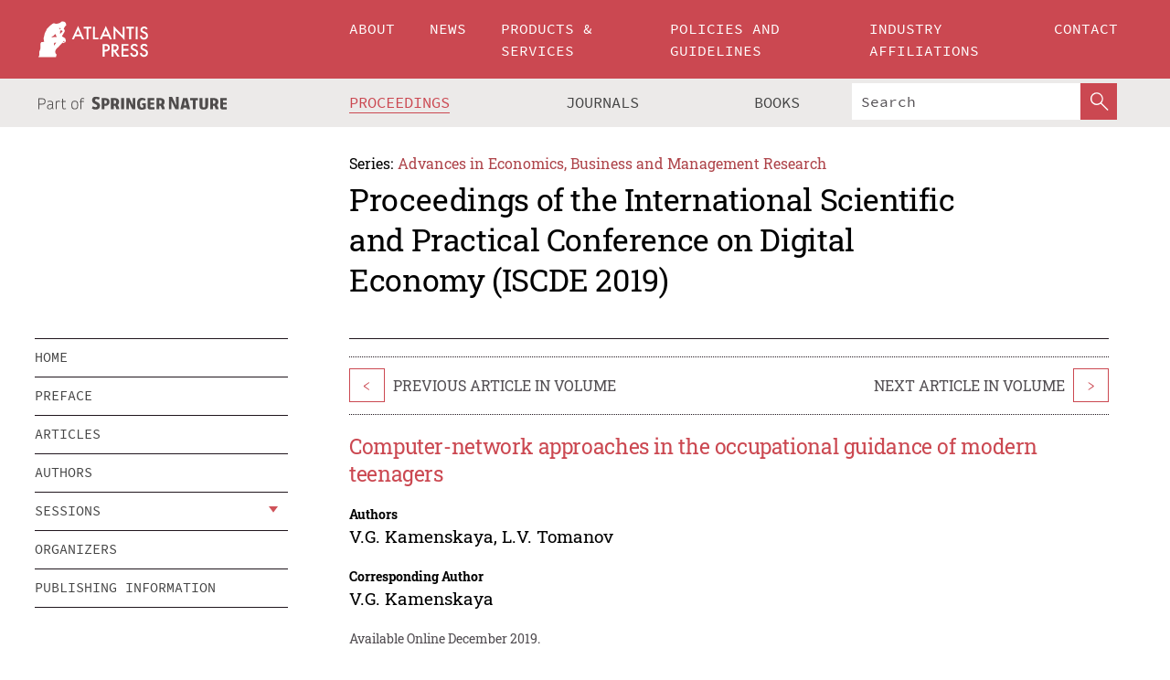

--- FILE ---
content_type: text/html;charset=utf-8
request_url: https://www.atlantis-press.com/proceedings/iscde-19/125924674
body_size: 8482
content:
<!DOCTYPE html>
<html lang="en" xml:lang="en"  xmlns:mml="http://www.w3.org/1998/Math/MathML">
	<head>
		<meta charset="utf-8" />
		<meta http-equiv="x-ua-compatible" content="ie=edge">
		<title>Computer-network approaches in the occupational guidance of modern teenagers | Atlantis Press</title>
		<meta name="description" content="The work is devoted to the analysis of the problems of occupational guidance of teenagers as the most important task of school education. The technology of a computer-network approach for determining professional preferences of schoolchildren and the possibilities of mastering preferred professions is considered. The hypothesis of the work is the suggestion..."/>
		<meta name="citation_title" content="Computer-network approaches in the occupational guidance of modern teenagers"/>
		<meta name="citation_author" content="V.G. Kamenskaya"/>
		<meta name="citation_author" content="L.V. Tomanov"/>
		<meta name="citation_publication_date" content="2019/12"/>
		<meta name="citation_publisher" content="Atlantis Press"/>
		<meta name="citation_conference_title" content="International Scientific and Practical Conference on Digital Economy (ISCDE 2019)"/>
		<meta name="citation_pdf_url" content="https://www.atlantis-press.com/article/125924674.pdf"/>
		<meta name="citation_abstract_html_url" content="https://www.atlantis-press.com/proceedings/iscde-19/125924674"/>
		<meta name="citation_keywords" content="occupational guidance, local area network, teenagers, self-testing"/>
		<meta name="citation_doi" content="10.2991/iscde-19.2019.120"/>
		<meta name="citation_firstpage" content="340"/>
		<meta name="citation_lastpage" content="343"/>
		<meta name="citation_isbn" content="978-94-6252-848-2"/>
		<meta name="citation_issn" content="2352-5428"/>
		<link rel="schema.dc" href="http://purl.org/dc/elements/1.1/"/>
		<link rel="canonical" href="https://www.atlantis-press.com/proceedings/iscde-19/125924674"/>
		<meta name="dc.title" content="Computer-network approaches in the occupational guidance of modern teenagers"/>
		<meta name="dc.date" content="2019/12/01"/>
		<meta name="dc.contributor" content="V.G. Kamenskaya"/>
		<meta name="dc.contributor" content="L.V. Tomanov"/>
		
		<meta name="google-site-verification" content="KbXqECmkG4u41SPnOg7xKarpOc1__nxmSFJD8O-ETRg">
		<meta name="google-site-verification" content="esf3zRvZW3DUm6rnNPeP5zLkXwngJ7yCxdrjPBsC_Cs" />
        <meta name="google-site-verification" content="q42GV0Ck9Ue1ZO-kKDK1k1puTvDHwKW978q5P94tsHA" />
		<meta name="viewport" content="width=device-width, initial-scale=1">
		<link rel="stylesheet" href="/css/v1.0-5371-gfd9dab477/icons.css">
		<link rel="stylesheet" href="/css/v1.0-5371-gfd9dab477/bundle.css">
		<script>
			(function(w,d,s,l,i) {
			    w[l]=w[l]||[];
			    w[l].push({
			    'gtm.start':new Date().getTime(),event:'gtm.js'
			    });
			    var f=d.getElementsByTagName(s)[0],
					j=d.createElement(s),dl=l!='dataLayer'?'&l='+l:'';
			    j.async=true;
			    j.src='https://www.googletagmanager.com/gtm.js?id='+i+dl;
			    f.parentNode.insertBefore(j,f);
			})
			(window,document,'script','dataLayer','GTM-M97PJDV');
		</script>
		<script type="text/javascript">
			function CURRENT_YEAR() { return 2026; }
			var globals = (function(w){
				var globals = {"env":"production","version":"v1.0-5371-gfd9dab477","features":["alerts","notifications","remove-crossref-messages-from-inbox","277--trend-md-tracking-code","315--proceedings-proposal-reminders","67--counter-compliance-logging","441--measurements"]};
				globals.isFeatureEnabled = function(f) { return globals.features.indexOf(f) >= 0; };
				return w.globals = globals;
			})(window);
		</script>
	</head>
	<body>
		<noscript><iframe src="https://www.googletagmanager.com/ns.html?id=GTM-M97PJDV"
		height="0" width="0" style="display:none;visibility:hidden"></iframe></noscript>
		<div><div><div id="clientsidecomponent-0"><div class="src-layouts-Header-container maxWidth src-layouts-Header-main" role="banner"><div class="src-layouts-Header-containerInner maxWidthInner"><a id="logo" href="/" class="src-layouts-Header-logo"><img class="src-layouts-Header-logoImage" src="/images/atlantis-press.svg" title="Atlantis Press" alt="Atlantis Press Logo" width="120" height="40"/></a></div></div><div class="src-layouts-Header-menuSecondary src-layouts-Header-menuContainer maxWidth"><div class="src-layouts-Header-menuContainerInner maxWidthInner"><div class="src-layouts-Header-snLogoImageContainer" role="complementary"><img class="src-layouts-Header-snLogo" alt="Part of Springer Nature" title="Atlantis Press is Part of Springer Nature" src="/images/part-of-springer-nature.svg"/></div><nav class="src-layouts-Header-submenuContainer src-layouts-Header-submenuSecondary" style="margin-top:0" role="navigation" aria-label="SecondaryNavigation"><ul class="src-layouts-Header-submenu"><li class="src-layouts-Header-submenuItem"><a class="src-layouts-Header-submenuLink src-layouts-Header-isActive" href="/proceedings"><span class="">Proceedings</span></a></li><li class="src-layouts-Header-submenuItem"><a class="src-layouts-Header-submenuLink" href="/journals"><span class="">Journals</span></a></li><li class="src-layouts-Header-submenuItem"><a class="src-layouts-Header-submenuLink" href="/books"><span class="">Books</span></a></li></ul><div class="src-layouts-Header-searchMobileInner"><form class="src-layouts-Header-search" action="/search" method="get"><input type="search" class="src-layouts-Header-searchBox" name="q" placeholder="Search" aria-label="Search"/><button type="submit" class="src-layouts-Header-searchButton" aria-label="SearchButton"><img style="width:20px;height:20px;display:block;margin:2px 5px" src="/images/loupe.svg" alt="Search Button Icon" width="20" height="20"/></button></form></div></nav></div></div></div></div><div id="contentContainer" role="main"><div class="src-components-container maxWidth"><div class="src-components-containerInner content maxWidthInner"><div id="contentTitleSidebar" class="src-components-titleSidebar"></div><div id="contentTitle" class="src-components-titleMain"><div class="src-components-padder pageTitle"><div><div class="src-components-series"><div><span class="src-components-seriesLabel">Series:</span><a href="/proceedings/series/aebmr" class="src-components-seriesLink">Advances in Economics, Business and Management Research</a></div></div><p class="src-components-proceedingsTitle">Proceedings of the International Scientific and Practical Conference on Digital Economy (ISCDE 2019)</p></div></div></div><div id="sidebar" class="src-components-bodySidebar"><div id="clientsidecomponent-1"><nav id="stickyNav" class="subnav"><ul><li><a href="/proceedings/iscde-19">home</a></li><li><a href="/proceedings/iscde-19/preface">preface</a></li><li><a href="/proceedings/iscde-19/articles">articles</a></li><li><a href="/proceedings/iscde-19/authors">authors</a></li><li class="hasChildren"><a href="#sessions">sessions</a><span class="toggle "></span></li><li><a href="/proceedings/iscde-19/people">organizers</a></li><li><a href="/proceedings/iscde-19/publishing">publishing information</a></li></ul></nav></div></div><div id="contentPage" class="src-components-bodyMain"><div class="src-components-padder"><div class="src-components-withBorder"><article><div class="src-components-prevNextSection"><div class="src-components-prevLinkWrap src-components-paginationLinks"><a class="src-components-prevLink src-components-Search-itemLink" href="/proceedings/iscde-19/125924673" title="Digital educational environment in Russian schools in the estimation of parents">&lt;</a><span class="src-components-prevNextLinkText">Previous Article In Volume</span></div><div class="src-components-downloadWrap"></div><div class="src-components-nextLinkWrap src-components-paginationLinks"><span class="src-components-prevNextLinkText">Next Article In Volume</span><a class="src-components-nextLink src-components-Search-itemLink" href="/proceedings/iscde-19/125924675" title="Dictation introduced at lectures as a practical method to increase the effectiveness of teaching software engineering in a digital era">&gt;</a></div></div><h1 class="src-components-title">Computer-network approaches in the occupational guidance of modern teenagers</h1><div class="src-components-detailList"><div><div class="src-components-detailLabel">Authors</div><div class="src-components-detailDefinition"><div><span><span>V.G. Kamenskaya</span></span><span>, <span>L.V. Tomanov</span></span><div class="src-components-detailAffiliations"></div></div><div class="src-components-detailAffiliations"></div></div></div></div><div class="src-components-detailList"><div><div class="src-components-detailLabel">Corresponding Author</div><div class="src-components-detailDefinition"><div><span><span>V.G. Kamenskaya</span></span><div class="src-components-detailAffiliations"></div></div><div class="src-components-detailAffiliations"></div></div></div></div><div class="src-components-detailTimeline">Available Online December 2019.</div><dl class="src-components-detailList textContent"><dt class="src-components-detailLabel">DOI</dt><dd class="src-components-detailDefinition"><a href="https://doi.org/10.2991/iscde-19.2019.120">10.2991/iscde-19.2019.120</a><a class="src-components-doiLink" href="/using-dois">How to use a DOI?</a></dd><dt class="src-components-detailLabel">Keywords</dt><dd class="src-components-detailDefinition">occupational guidance, local area network, teenagers, self-testing</dd><dt class="src-components-detailLabel" id="abstract-0">Abstract</dt><dd class="src-components-detailDefinition"><div class="src-components-content textContent"><p>The work is devoted to the analysis of the problems of occupational guidance of teenagers as the most important task of school education. The technology of a computer-network approach for determining professional preferences of schoolchildren and the possibilities of mastering preferred professions is considered. The hypothesis of the work is the suggestion of sufficient effectiveness of independent choice of the desired professions and the possibilities of their mastering on the basis of computer-network self-testing.  102 students of 9th grades of schools in St. Petersburg took part in this work, who successfully passed the self-testing in the computer program "Orientir", created on the basis of the famous test of A.E. Klimov. Preferred professions were found, that did not always correspond to the possibilities of their mastering. The maximum discrepancies were determined in the sector of professions "man-man".  Students least often chose the professions “man-technology” and “man-nature”. It was determined, that 20–25 % of schoolchildren are not able to choose a profession, using computer self-testing, they need psychological help to solve this problem.</p></div></dd><dt class="src-components-detailLabel">Copyright</dt><dd class="src-components-detailDefinitionCopyright textContent">© 2019, the Authors. Published by Atlantis Press.</dd><dt class="src-components-detailLabel">Open Access</dt><dd class="src-components-detailDefinitionCopyright textContent"><span>This is an open access article distributed under the CC BY-NC license (<a href="http://creativecommons.org/licenses/by-nc/4.0/" class="ext-link">http://creativecommons.org/licenses/by-nc/4.0/</a>).</span></dd></dl><br/><p><a href="https://www.atlantis-press.com/article/125924674.pdf" class="src-components-link"><span>Download article (PDF)</span></a><br/></p><div class="src-components-prevNextSection"><div class="src-components-prevLinkWrap src-components-paginationLinks"><a class="src-components-prevLink src-components-Search-itemLink" href="/proceedings/iscde-19/125924673" title="Digital educational environment in Russian schools in the estimation of parents">&lt;</a><span class="src-components-prevNextLinkText">Previous Article In Volume</span></div><div class="src-components-downloadWrap"></div><div class="src-components-nextLinkWrap src-components-paginationLinks"><span class="src-components-prevNextLinkText">Next Article In Volume</span><a class="src-components-nextLink src-components-Search-itemLink" href="/proceedings/iscde-19/125924675" title="Dictation introduced at lectures as a practical method to increase the effectiveness of teaching software engineering in a digital era">&gt;</a></div></div><div class="src-components-metaContainer textContent"><dl class="src-components-metaList"><dt class="src-components-metaLabel">Volume Title</dt><dd class="src-components-metaDefinition"><a href="/proceedings/iscde-19">Proceedings of the International Scientific and Practical Conference on Digital Economy (ISCDE 2019)</a></dd><dt class="src-components-metaLabel">Series</dt><dd class="src-components-metaDefinition"><a href="/proceedings/series/aebmr">Advances in Economics, Business and Management Research</a></dd><dt class="src-components-metaLabel">Publication Date</dt><dd class="src-components-metaDefinition">December 2019</dd><dt class="src-components-metaLabel">ISBN</dt><dd class="src-components-metaDefinition">978-94-6252-848-2</dd><dt class="src-components-metaLabel">ISSN</dt><dd class="src-components-metaDefinition">2352-5428</dd><dt class="src-components-metaLabel">DOI</dt><dd class="src-components-metaDefinition"><a href="https://doi.org/10.2991/iscde-19.2019.120">10.2991/iscde-19.2019.120</a><a style="font-size:0.7rem;margin-left:20px" href="/using-dois">How to use a DOI?</a></dd><dt class="src-components-metaLabel">Copyright</dt><dd class="src-components-metaDefinition">© 2019, the Authors. Published by Atlantis Press.</dd><dt class="src-components-metaLabel">Open Access</dt><dd class="src-components-metaDefinition"><span>This is an open access article distributed under the CC BY-NC license (<a href="http://creativecommons.org/licenses/by-nc/4.0/" class="ext-link">http://creativecommons.org/licenses/by-nc/4.0/</a>).</span></dd></dl></div><div><div id="clientsidecomponent-2" class="src-components-citeContainer"><h3>Cite this article</h3><div><div class="src-components-tabs src-components-tabsNonJustified"><a class="src-components-tab src-components-tabActive">ris</a><a class="src-components-tab false">enw</a><a class="src-components-tab false">bib</a><span class="src-components-spacer"></span></div><div style="clear:left"><div class="src-components-tabContent"><div><pre class="src-components-citationCode">TY  - CONF
AU  - V.G. Kamenskaya
AU  - L.V. Tomanov
PY  - 2019/12
DA  - 2019/12
TI  - Computer-network approaches in the occupational guidance of modern teenagers
BT  - Proceedings of the International Scientific and Practical Conference on Digital Economy (ISCDE 2019)
PB  - Atlantis Press
SP  - 340
EP  - 343
SN  - 2352-5428
UR  - https://doi.org/10.2991/iscde-19.2019.120
DO  - 10.2991/iscde-19.2019.120
ID  - Kamenskaya2019/12
ER  -
</pre><div><a download="citation.ris" href="[data-uri]" class="src-components-link"><span>download .ris</span></a><span style="padding-left:14px"></span><a href="" class="src-components-button"><span>copy to clipboard</span></a></div></div></div></div></div></div></div></article></div></div></div></div></div></div><footer id="footer" class="src-layouts-Footer-main" role="contentinfo"><div class="src-layouts-Footer-container maxWidth"><div class="src-layouts-Footer-containerInner maxWidthInner"><div class="src-layouts-Footer-about"><h2 class="src-layouts-Footer-titleMain"><a class="src-layouts-Footer-titleLink" href="/">Atlantis Press</a></h2><div class="src-layouts-Footer-aboutText"><p>Atlantis Press – now part of Springer Nature – is a professional publisher of scientific, technical &amp; medical (STM) proceedings, journals and books. We offer world-class services, fast turnaround times and personalised communication. The proceedings and journals on our platform are Open Access and generate millions of downloads every month.</p></div><div class="src-layouts-Footer-contact textContent"><div>For more information, please contact us at: <a href="mailto:contact@atlantis-press.com">contact@atlantis-press.com</a></div></div></div><div class="src-layouts-Footer-linkList"><a class="src-layouts-Footer-link" href="/proceedings"><span>Proceedings</span></a><a class="src-layouts-Footer-link" href="/journals"><span>Journals</span></a><a class="src-layouts-Footer-link" href="/books"><span>Books</span></a><a class="src-layouts-Footer-link" href="/policies"><span>Policies</span></a><button class="src-layouts-Footer-manageCookiesButton" data-cc-action="preferences">Manage Cookies/Do Not Sell My Info</button></div><div class="src-layouts-Footer-linkList"><a class="src-layouts-Footer-link" href="/about"><span>About</span></a><a class="src-layouts-Footer-link" href="/news"><span>News</span></a><a class="src-layouts-Footer-link" href="/contact"><span>Contact</span></a><a class="src-layouts-Footer-link" href="/search"><span>Search</span></a></div></div></div><div class="src-layouts-Footer-copyrightMenu maxWidth"><div class="src-layouts-Footer-copyrightMenuInner maxWidthInner"><div class="src-layouts-Footer-footerLeft">Copyright © 2006-2026 Atlantis Press – now part of Springer Nature</div><div class="src-layouts-Footer-footerRight"><div class="src-layouts-Footer-footerRightItem"><a class="src-layouts-Footer-smallLink" href="/">Home</a><a class="src-layouts-Footer-smallLink" href="/privacy-policy">Privacy Policy</a><a class="src-layouts-Footer-smallLink" href="/terms-of-use">Terms of use</a></div><div class="src-layouts-Footer-footerRightItem"><a target="_blank" class="src-components-social" title="Facebook" href="https://www.facebook.com/AtlantisPress/"><i class="icon-facebook-official"></i></a><a target="_blank" class="src-components-social" title="Twitter" href="https://twitter.com/prmarketingAP"><i class="icon-twitter"></i></a><a target="_blank" class="src-components-social" title="LinkedIn" href="https://www.linkedin.com/company/atlantis-press/"><i class="icon-linkedin-squared"></i></a></div></div></div></div></footer></div>
		<script type="text/x-mathjax-config">
				MathJax.Hub.Config({
				  displayAlign: 'center',
				  "fast-preview": {
					disabled: true
				  },
				  CommonHTML: { linebreaks: { automatic: true } },
				  PreviewHTML: { linebreaks: { automatic: true } },
				  'HTML-CSS': { linebreaks: { automatic: true } },
				  SVG: {
					scale: 90,
					linebreaks: { automatic: true }
				  }
				});
			  </script>
			  <script async src="https://cdnjs.cloudflare.com/ajax/libs/mathjax/2.7.5/MathJax.js?config=MML_SVG"></script>
		<script src="/js/v1.0-5371-gfd9dab477/bundle.js"></script>
		<script>SystemJS.import('main').then(function(main) {main.createClientSideComponents([{"id":"clientsidecomponent-0","module":"layouts/Header","componentClass":"default","props":{"currentPath":"/proceedings/iscde-19/125924674"}},{"id":"clientsidecomponent-1","module":"components/Nav","componentClass":"SubNav","props":{"id":"proceedingsNav","items":[{"link":{"title":"home","href":"/proceedings/iscde-19"}},{"link":{"title":"preface","href":"/proceedings/iscde-19/preface"}},{"link":{"title":"articles","href":"/proceedings/iscde-19/articles"}},{"link":{"title":"authors","href":"/proceedings/iscde-19/authors"}},{"link":{"title":"sessions","href":"#sessions"},"children":[{"link":{"title":"Digital technologies in economics","href":"/proceedings/iscde-19/sessions/3040"}},{"link":{"title":"Digital technologies in education","href":"/proceedings/iscde-19/sessions/3041"}},{"link":{"title":"Jurisprudence and law as a regulator of the digital economy","href":"/proceedings/iscde-19/sessions/3042"}},{"link":{"title":"Digital methods in the Humanities and the philosophy of digital economy","href":"/proceedings/iscde-19/sessions/3043"}},{"link":{"title":"The use of digital technologies in healthcare","href":"/proceedings/iscde-19/sessions/3044"}}]},{"link":{"title":"organizers","href":"/proceedings/iscde-19/people"}},{"link":{"title":"publishing information","href":"/proceedings/iscde-19/publishing"}}]}},{"id":"clientsidecomponent-2","module":"components/article","componentClass":"Cite","props":{"article":{"publicationyear":2019,"article_type_id":3,"proceedings_id":1285,"publisher_id":"ISCDE-19-340","publicationdayofmonth":1,"is_depot":false,"createdAt":"2019-12-01T20:55:37.000","lastPageInPublication":"343","hasContentXml":0,"file":"article/file/125924674.pdf","hasXml":1,"fullxml":"\x3c?xml version=\"1.0\" encoding=\"UTF-8\"?>\n\x3c!DOCTYPE article PUBLIC \"-//NLM//DTD JATS (Z39.96) Journal Archiving and Interchange DTD v1.0 20120330//EN\" \"JATS-archivearticle1.dtd\">\n\x3carticle xml:lang=\"en\" xmlns:xlink=\"http://www.w3.org/1999/xlink\">\n\t\x3cfront>\n\t\t\x3cjournal-meta>\n\t\t\t\x3cjournal-id journal-id-type=\"publisher-id\">AEBMR\x3c/journal-id>\n\t\t\t\x3cjournal-title-group>\n\t\t\t\t\x3cjournal-title>Advances in Economics, Business and Management Research\x3c/journal-title>\n\t\t\t\x3c/journal-title-group>\n\t\t\t\x3cissn pub-type=\"epub\">2352-5428\x3c/issn>\n\t\t\t\x3cpublisher>\n\t\t\t\t\x3cpublisher-name>Atlantis Press\x3c/publisher-name>\n\t\t\t\x3c/publisher>\n\t\t\x3c/journal-meta>\n\t\t\x3carticle-meta>\n\t\t\t\x3carticle-id pub-id-type=\"publisher-id\">ISCDE-19-340\x3c/article-id>\n\t\t\t\x3carticle-id pub-id-type=\"doi\">10.2991/iscde-19.2019.120\x3c/article-id>\n\t\t\t\x3carticle-categories>\n\t\t\t\t\n\t\t\t\t\x3csubj-group subj-group-type=\"article type\">\n\t\t\t\t\t\x3csubject>Proceedings Article\x3c/subject>\n\t\t\t\t\x3c/subj-group>\n\t\t\t\x3c/article-categories>\n\t\t\t\x3ctitle-group>\n\t\t\t\t\x3carticle-title>Computer-network approaches in the occupational guidance of modern teenagers\x3c/article-title>\n\t\t\t\x3c/title-group>\n\t\t\t\x3ccontrib-group>\n\t\t\t\t\x3ccontrib contrib-type=\"author\" corresp=\"yes\">\n\t\t\t\t\t\x3cname>\n\t\t\t\t\t\t\x3csurname>Kamenskaya\x3c/surname>\n\t\t\t\t\t\t\x3cgiven-names>V.G.\x3c/given-names>\n\t\t\t\t\t\x3c/name>\n\t\t\t\t\x3c/contrib>\n\t\t\t\t\x3ccontrib contrib-type=\"author\">\n\t\t\t\t\t\x3cname>\n\t\t\t\t\t\t\x3csurname>Tomanov\x3c/surname>\n\t\t\t\t\t\t\x3cgiven-names>L.V.\x3c/given-names>\n\t\t\t\t\t\x3c/name>\n\t\t\t\t\x3c/contrib>\n\t\t\t\x3c/contrib-group>\n\t\t\t\x3cfpage>340\x3c/fpage>\n\t\t\t\x3clpage>343\x3c/lpage>\n\t\t\t\n\t\t\t\x3chistory/>\n\t\t\t\x3cabstract>&lt;p&gt;The work is devoted to the analysis of the problems of occupational guidance of teenagers as the most important task of school education. The technology of a computer-network approach for determining professional preferences of schoolchildren and the possibilities of mastering preferred professions is considered. The hypothesis of the work is the suggestion of sufficient effectiveness of independent choice of the desired professions and the possibilities of their mastering on the basis of computer-network self-testing.  102 students of 9th grades of schools in St. Petersburg took part in this work, who successfully passed the self-testing in the computer program \"Orientir\", created on the basis of the famous test of A.E. Klimov. Preferred professions were found, that did not always correspond to the possibilities of their mastering. The maximum discrepancies were determined in the sector of professions \"man-man\".  Students least often chose the professions “man-technology” and “man-nature”. It was determined, that 20–25 % of schoolchildren are not able to choose a profession, using computer self-testing, they need psychological help to solve this problem.&lt;/p&gt;\x3c/abstract>\n\t\t\t\x3ckwd-group>\n\t\t\t\t\x3ckwd>occupational guidance, local area network, teenagers, self-testing\x3c/kwd>\n\t\t\t\x3c/kwd-group>\n\t\t\t\x3cpermissions>\n\t\t\t\t\x3ccopyright-statement>© 2019, the Authors. Published by Atlantis Press.\x3c/copyright-statement>\n\t\t\t\t\x3ccopyright-year>2019\x3c/copyright-year>\n\t\t\t\t\x3clicense license-type=\"open-access\">\n\t\t\t\t\t\x3clicense-p>This is an open access article distributed under the CC BY-NC license (\x3cext-link ext-link-type=\"uri\" xlink:href=\"http://creativecommons.org/licenses/by-nc/4.0/\">http://creativecommons.org/licenses/by-nc/4.0/\x3c/ext-link>).\x3c/license-p>\n\t\t\t\t\x3c/license>\n\t\t\t\x3c/permissions>\n\t\t\t\x3cconference>\n\t\t\t\t\x3cconf-acronym>iscde-19\x3c/conf-acronym>\n\t\t\t\t\x3cconf-date>2019\x3c/conf-date>\n\t\t\t\t\x3cconf-name>International Scientific and Practical Conference on Digital Economy (ISCDE 2019)\x3c/conf-name>\n\t\t\t\x3c/conference>\n\t\t\t\x3cself-uri content-type=\"pdf\" xlink:href=\"125924674.pdf\"/>\n\t\t\x3cpub-date pub-type=\"epub\">\x3cyear/>\x3cmonth/>\x3cday/>\x3c/pub-date>\x3c/article-meta>\n\t\x3c/front>\n\x3c/article>","isPublic":1,"title":"Computer-network approaches in the occupational guidance of modern teenagers","firstPageInPublication":"340","subtitleHtml":null,"corresponding_author_country_id":null,"titleHtml":"Computer-network approaches in the occupational guidance of modern teenagers","id":125924674,"updatedAt":"2019-12-01T21:26:13.000","isFinal":1,"sessionName":"Digital technologies in education","subtitle":null,"date_deleted":null,"isSubmittable":1,"state":"APPROVED","publicationDate":null,"publicationmonth":12,"metadata_json":{"doi":"10.2991/iscde-19.2019.120","fpage":"340","lpage":"343","title":"Computer-network approaches in the occupational guidance of modern teenagers","authors":[{"name":"V.G. Kamenskaya","collab":"","surname":"Kamenskaya","givenNames":"V.G.","isCorrespondingAuthor":true},{"name":"L.V. Tomanov","collab":"","surname":"Tomanov","givenNames":"L.V.","isCorrespondingAuthor":false}],"journal":null,"license":{"type":"open-access","description":"This is an open access article distributed under the CC BY-NC license (\x3ca href=\"http://creativecommons.org/licenses/by-nc/4.0/\" class=\"ext-link\">http://creativecommons.org/licenses/by-nc/4.0/\x3c/a>)."},"abstract":"The work is devoted to the analysis of the problems of occupational guidance of teenagers as the most important task of school education. The technology of a computer-network approach for determining professional preferences of schoolchildren and the possibilities of mastering preferred professions is considered. The hypothesis of the work is the suggestion of sufficient effectiveness of independent choice of the desired professions and the possibilities of their mastering on the basis of computer-network self-testing.  102 students of 9th grades of schools in St. Petersburg took part in this work, who successfully passed the self-testing in the computer program \"Orientir\", created on the basis of the famous test of A.E. Klimov. Preferred professions were found, that did not always correspond to the possibilities of their mastering. The maximum discrepancies were determined in the sector of professions \"man-man\".  Students least often chose the professions “man-technology” and “man-nature”. It was determined, that 20–25 % of schoolchildren are not able to choose a profession, using computer self-testing, they need psychological help to solve this problem.","keywords":["occupational guidance, local area network, teenagers, self-testing"],"pseudoId":"ISCDE-19-340","timeline":{"available":{"day":"1","year":"2019","month":"12"}},"abstracts":[{"html":"\x3cp>The work is devoted to the analysis of the problems of occupational guidance of teenagers as the most important task of school education. The technology of a computer-network approach for determining professional preferences of schoolchildren and the possibilities of mastering preferred professions is considered. The hypothesis of the work is the suggestion of sufficient effectiveness of independent choice of the desired professions and the possibilities of their mastering on the basis of computer-network self-testing.  102 students of 9th grades of schools in St. Petersburg took part in this work, who successfully passed the self-testing in the computer program \"Orientir\", created on the basis of the famous test of A.E. Klimov. Preferred professions were found, that did not always correspond to the possibilities of their mastering. The maximum discrepancies were determined in the sector of professions \"man-man\".  Students least often chose the professions “man-technology” and “man-nature”. It was determined, that 20–25 % of schoolchildren are not able to choose a profession, using computer self-testing, they need psychological help to solve this problem.\x3c/p>","title":"Abstract"}],"titleHtml":"Computer-network approaches in the occupational guidance of modern teenagers","authorData":{"authorNotes":[],"contribGroups":[{"authors":[{"name":"V.G. Kamenskaya","refs":[],"email":"","collab":"","surname":"Kamenskaya","contribIds":[],"givenNames":"V.G.","corresponding":true},{"name":"L.V. Tomanov","refs":[],"email":"","collab":"","surname":"Tomanov","contribIds":[],"givenNames":"L.V.","corresponding":false}],"affiliations":[]}]},"categories":[{"type":"heading","title":"Digital technologies in education"},{"type":"article type","title":"Proceedings Article"}],"conference":{"date":"","name":"","acronym":"iscde-19"},"pdfFilename":"125924674.pdf","permissions":{"copyrightYear":"2019","copyrightStatement":"© 2019, the Authors. Published by Atlantis Press."},"proceedingsSeries":{"code":"AEBMR","issn":"2352-5428","title":"Advances in Economics, Business and Management Research"}},"corresponding_author_affiliation":"","zipentry_filename":"125924674.pdf","doi":"10.2991/iscde-19.2019.120","type":"proceedings","proceedings_session_id":3041,"proceedings":{"state":"PUBLISHED","printIsbn":null,"conferenceName":"International Scientific and Practical Conference on Digital Economy (ISCDE 2019)","updatedAt":"2019-10-07T08:08:54.000","numberInBFlux":null,"editors":"Dr. Anton Nazarov, Ural State University of Economics, Russia","id":1285,"conferenceEndDate":"2019-11-08T00:00:00.000","code":"iscde-19","title":"Proceedings of the International Scientific and Practical Conference on Digital Economy (ISCDE 2019)","print":false,"isbn":"978-94-6252-848-2","organizer_user_id":null,"publicationDate":"2019-12-01T00:00:00.000","seriesVolume":105,"conferenceStartDate":"2019-11-07T00:00:00.000","createdAt":"2019-10-07T08:08:54.000","series":{"id":6,"code":"AEBMR","p_issn":"","e_issn":"2352-5428","is_doaj":false,"name":"Advances in Economics, Business and Management Research","doaj_id":null}},"session":{"name":"Digital technologies in education","proceedings_id":1285,"title":"Digital technologies in education","rank":2,"updatedAt":"2019-12-01T20:55:36.000","id":3041},"articleType":{"id":3,"title":"Proceedings Article"}}}}])});</script>
		<!-- Global site tag (gtag.js) - Google Analytics -->
				<script async src="https://www.googletagmanager.com/gtag/js?id=UA-3203984-3"></script>
				<script type="text/plain" data-cc-script="C02">
					window.dataLayer = window.dataLayer || [];
					function gtag(){dataLayer.push(arguments);}
					gtag('js', new Date());
					gtag('config', 'UA-3203984-3');
				</script>
		<script type="application/ld+json">{"@context": "http://schema.org","@graph": [
    {
        "@type": "ScholarlyArticle",
        "@id": "#article",
        "headline": "Computer-network approaches in the occupational guidance of modern teenagers",
        "name": "Computer-network approaches in the occupational guidance of modern teenagers",
        "keywords": "occupational guidance, local area network, teenagers, self-testing",
        "description": "The work is devoted to the analysis of the problems of occupational guidance of teenagers as the most important task of school education. The technology of a computer-network approach for determining professional preferences of schoolchildren and the possibilities of mastering preferred professions is considered. The hypothesis of the work is the suggestion of sufficient effectiveness of independent choice of the desired professions and the possibilities of their mastering on the basis of computer-network self-testing.  102 students of 9th grades of schools in St. Petersburg took part in this work, who successfully passed the self-testing in the computer program \"Orientir\", created on the basis of the famous test of A.E. Klimov. Preferred professions were found, that did not always correspond to the possibilities of their mastering. The maximum discrepancies were determined in the sector of professions \"man-man\".  Students least often chose the professions “man-technology” and “man-nature”. It was determined, that 20–25 % of schoolchildren are not able to choose a profession, using computer self-testing, they need psychological help to solve this problem.",
        "pageStart": "340",
        "pageEnd": "343",
        "datePublished": "2019/12",
        "url": "https://www.atlantis-press.com/proceedings/iscde-19/125924674",
        "sameAs": "https://doi.org/10.2991/iscde-19.2019.120",
        "author": [
            {
                "@type": "Person",
                "name": "V.G. Kamenskaya"
            },
            {
                "@type": "Person",
                "name": "L.V. Tomanov"
            }
        ],
        "isPartof": {
            "url": "/proceedings/iscde-19/sessions/3041"
        }
    }
]}</script>
		<script>(function (w, d, id) {if (!d.documentElement) {return;}var t, rest, e, eTop, eHeight, isSticky, h = function () {var shouldBeSticky = isSticky;t = typeof w.pageXOffset !== "undefined" ? w.pageYOffset : ((d.compatMode || "") === "CSS1Compat") ? d.documentElement.scrollTop : d.body.scrollTop;if (typeof t !== "number") {return;}e = d.getElementById(id);if (!e) {return;}if (typeof eTop === "undefined") {eTop = (function (ptr) {var ret = 0;do {ret += ptr.offsetTop;} while (ptr = ptr.offsetParent);return ret;})(e);eHeight = e.offsetHeight;}if (d.documentElement.offsetWidth < 860) {shouldBeSticky = false;} else {shouldBeSticky = t > eTop && document.getElementById("contentPage").offsetHeight > eHeight + 10;}if (!isSticky && shouldBeSticky) {isSticky = true;e.setAttribute("data-w", e.style.width);e.setAttribute("data-pos", e.style.position);e.setAttribute("data-t", e.style.top);e.style.width = e.offsetWidth + "px";e.style.position = "fixed";} else if (isSticky && !shouldBeSticky) {isSticky = false;e.style.width = e.getAttribute("data-w");e.style.top = e.getAttribute("data-t");e.style.position = e.getAttribute("data-pos");}if (isSticky) {rest = d.documentElement.offsetHeight- d.getElementById("footer").offsetHeight- e.offsetHeight- t;if (rest < 0) {e.style.top = "" + rest + "px";} else if (e.style.top !== "0") {e.style.top = "0";}}};h();w.addEventListener("scroll", h);w.addEventListener("resize", h);w.addEventListener("orientationchange", h);})(window, document, "stickyNav");</script>
		
		<script>SystemJS.import('stats').then(function(stats) { stats.init(); })</script>
	</body>
</html>
